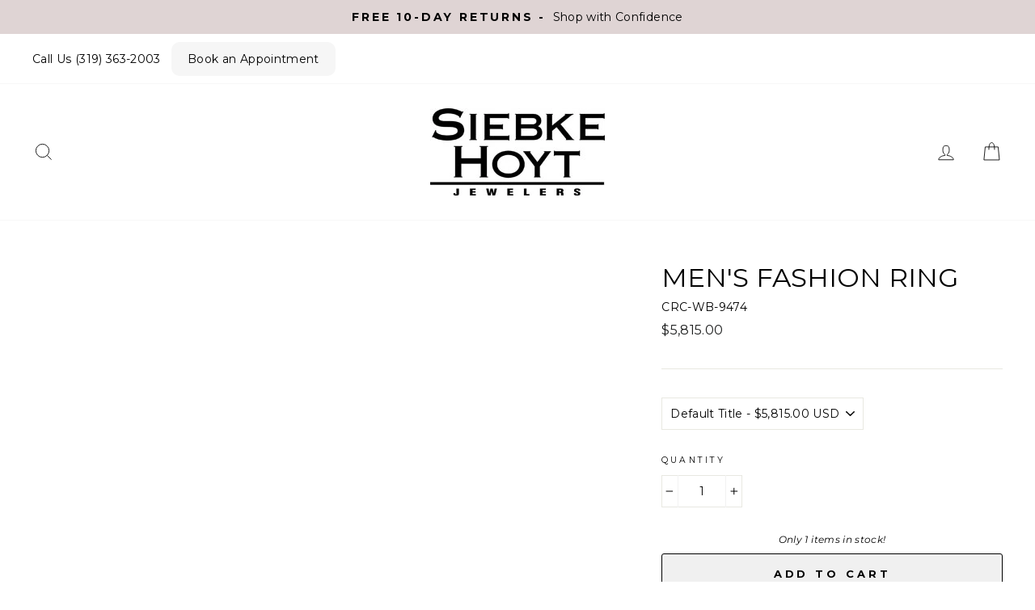

--- FILE ---
content_type: text/css
request_url: https://www.siebkehoyt.com/cdn/shop/t/10/assets/custom.css?v=91721600904805872341728969115
body_size: -248
content:
#shopify-section-page-sections-forever-jewelry div:nth-child(5),#shopify-section-page-sections-forever-jewelry div:nth-child(6),#shopify-section-page-sections-forever-jewelry div:nth-child(7){background-color:#f3e6e6}.tag a{text-transform:uppercase;white-space:nowrap;overflow:hidden;text-overflow:ellipsis}.announcement-text,.announcement-link-text,.inline-list.toolbar__menu li{font-size:14px}.inline-list.toolbar__menu li a[href="/pages/book-an-appointment"]{display:inline-block;padding:10px 20px;background-color:#f6f6f6;color:#fff;text-align:center;text-decoration:none;border-radius:10px;border:none;font-size:14px;margin:10px 0}.inline-list.toolbar__menu li a[href="/pages/book-an-appointment"]:hover{background-color:#e0e0e0}.footer-button{display:inline-block;padding:10px 20px;background-color:#fff;color:#000;text-align:center;text-decoration:none;border-radius:10px;border:1px solid #ddd;font-size:14px;margin:10px 0;cursor:pointer}.footer-button:hover{background-color:#f0f0f0}.btn--secondary{background-color:#f0f0f0;color:#000;padding:10px 20px;text-decoration:none;border-radius:3px;font-weight:700;text-align:center;transition:background .5s ease-in-out,color .5s ease-in-out;position:relative;overflow:hidden;text-transform:uppercase}.btn--secondary:hover{background:linear-gradient(90deg,#f0f0f0,#e6e6e6,#f0f0f0);color:#000;background-size:200% auto;animation:shimmer 1s linear infinite}@keyframes shimmer{0%{background-position:0%}to{background-position:200%}}
/*# sourceMappingURL=/cdn/shop/t/10/assets/custom.css.map?v=91721600904805872341728969115 */
